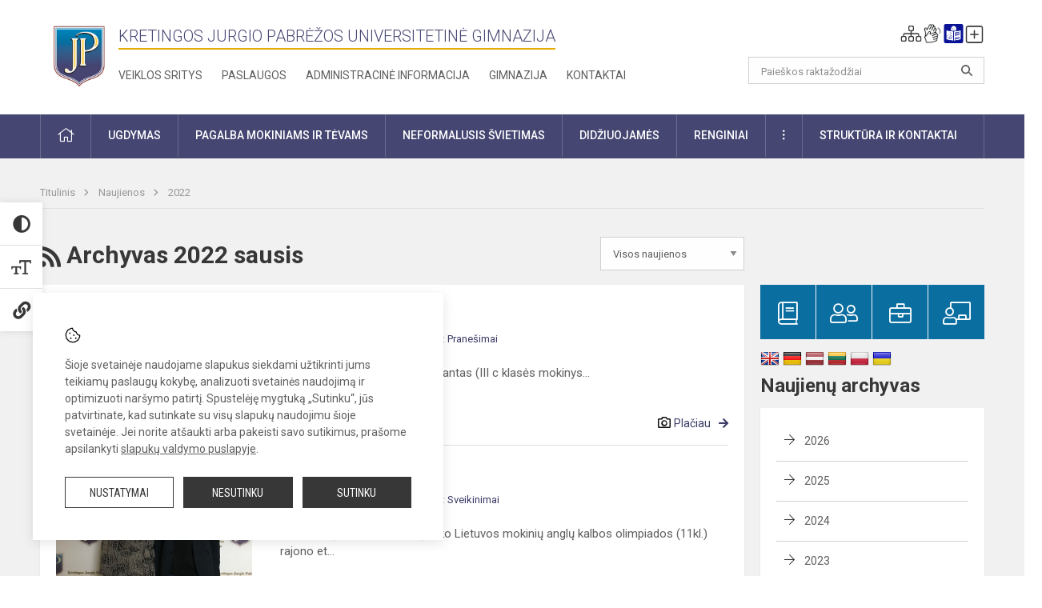

--- FILE ---
content_type: text/html; charset=UTF-8
request_url: https://kjpug.lt/naujienos/archyvas/2022/01
body_size: 12172
content:
<!doctype html>
<html class="no-js" lang="lt">
<head>
    <meta charset="utf-8" />
<meta http-equiv="x-ua-compatible" content="ie=edge">
<meta name="viewport" content="width=device-width, initial-scale=1.0" />
<meta name="title" content="Naujienos">
<meta name="description" content="">
<meta name="theme-color" content="#454672" />
<meta name="mobile-web-app-capable" content="yes">



<link rel="apple-touch-icon" sizes="180x180" href="/apple-touch-icon.png">
<link rel="icon" type="image/png" sizes="32x32" href="/favicon-32x32.png">
<link rel="icon" type="image/png" sizes="16x16" href="/favicon-16x16.png">
<link rel="manifest" href="/manifest.json">
<meta name="msapplication-TileColor" content="#da532c">

<link rel="icon" type="image/png" href="/favicon-96x96.png" sizes="96x96" />
<link rel="icon" type="image/svg+xml" href="/favicon.svg" />
<link rel="shortcut icon" href="/favicon.ico" />
<link rel="apple-touch-icon" sizes="180x180" href="/apple-touch-icon.png" />
<link rel="manifest" href="/site.webmanifest" />

<title>
            Naujienos | Kretingos Jurgio Pabrėžos universitetinė gimnazija
    </title>

<link rel="stylesheet" href="/assets/build/css/app.css?id=60b8f5c803f85bc2878f"/>

<link href="https://fonts.googleapis.com/css?family=Roboto:300,400,500,700&amp;subset=latin-ext" rel="stylesheet">
<link href="https://fonts.googleapis.com/css?family=Roboto+Condensed&amp;subset=latin-ext" rel="stylesheet">

    
                
                    
                                
    <meta property="og:site_name" content="Kretingos Jurgio Pabrėžos universitetinė gimnazija"/>
    <meta property="og:title" content="Naujienos"/>
    <meta property="og:description" content=""/>
    <meta property="og:image" content=""/>
    <meta property="og:url" content="https://kjpug.lt/naujienos/archyvas/2022/01 "/>
    <meta property="og:type" content="website"/>

<script>
    var Laravel = {
        csrfToken: 'Pu1751k209fKHBFy7glfn5Yk5DswQcDJlAkgWj9H',
        recaptchaKey: ''
    };
</script>

<style>.gmcbody { font-family: Arial, sans-serif; background: #f8f8f8; padding: 20px; } 
.gmcaccordion { background: #fff; border-radius: 8px; box-shadow: 0 2px 6px rgba(0,0,0,0.1); margin-bottom: 10px; overflow: hidden; } 
.gmcaccordion-header { background: #454672; color: white; cursor: pointer; padding: 15px; font-size: 18px; font-weight: bold; border: none; text-align: left; width: 100%; } 
.gmcaccordion-content { display: none; padding: 15px; background: #fff; border-top: 1px solid #ddd; } 
.gmcaccordion-content button { background: #454672; color: white; border: none; padding: 10px 15px; font-size: 14px; border-radius: 6px; cursor: pointer; margin-bottom: 10px; text-decoration: none;} 
.gmcaccordion-content button:hover { background: #6364a1; }
.gmctable {width: 100%; border-collapse: collapse; margin-top: 10px;}
.gmctable th {background: #454672; color: #fff; text-align: left; padding: 10px;}
.gmctable td { border: 1px solid #ddd; padding: 10px; vertical-align: top;}
.gmctable tr:nth-child(even) { background: #f9f9f9;}
.gmcbutton-wrap {text-align: center; margin-bottom: 20px;}
.gmcbutton-wrap a {display: inline-block; background: #454672; color: white; padding: 12px 20px; font-size: 16px; border-radius: 6px; cursor: pointer; text-decoration: none; font-weight: bold; box-shadow: 0 2px 6px rgba(0,0,0,0.15); transition: background 0.3s ease;}
.gmcbutton-wrap a:hover {
  background: #6364a1;
  text-decoration: none;
}

.slider-content .content-block-clear .slider-slogan-bottom {
  text-transform: capitalize !important;
  font-family: "Dynalight", cursive !important;
  font-weight: 400 !important;
  font-size: 80px !important;
  font-style: normal !important;
  line-height: 1.1;
}

/* ===== 1920px and UP ===== */
.slider-content {
  transform: translate(-106%, -35%) !important;
}

/* ===== Desktop scaling ===== */
@media (max-width: 1830px) {
  .slider-content { transform: translate(-80%, -35%) !important; }
}

@media (max-width: 1700px) {
  .slider-content { transform: translate(-65%, -35%) !important; }
}

@media (max-width: 1600px) {
  .slider-content { transform: translate(-45%, -35%) !important; }
}

@media (max-width: 1500px) {
  .slider-content { transform: translate(0%, -35%) !important; }
}

@media (max-width: 1400px) {
  .slider-content { transform: translate(0%, -35%) !important; }
}

@media (max-width: 1300px) {
  .slider-content { transform: translate(0%, -35%) !important; }
}

/* ===== Tablet ===== */
@media (max-width: 1200px) {
  .slider-content { transform: translateY(-46%) !important; }
}

/* ===== Mobile ===== */
@media (max-width: 1023px) {
     .slider-content{
         transform: translateY(-40%) !important;
    }
     .slider-content .content-block-clear .slider-slogan-bottom {
         font-size: 64px !important;
         font-family: "Dynalight", cursive !important;
         line-height: 1.2;
         text-align: center;
         padding: 0 16px;
    }
}
 @media (max-width: 700px) {
     .slider-content{
         transform: translateY(-40%) !important;
    }
     .slider-content .content-block-clear .slider-slogan-bottom {
         font-size: 64px !important;
         line-height: 1.2;
         padding: 0 14px;
    }
}
 @media (max-width: 480px) {
     .slider-content{
         transform: translateY(-40%) !important;
    }
     .slider-content .content-block-clear .slider-slogan-bottom {
         font-size: 42px !important;
         font-family: "Dynalight", cursive !important;
         line-height: 1.25;
    }
}


</style>
</head>
<body class="">
<div id="fb-root"></div>
<script>(function (d, s, id) {
        var js, fjs = d.getElementsByTagName(s)[0];
        if (d.getElementById(id)) return;
        js = d.createElement(s);
        js.id = id;
        js.src = "//connect.facebook.net/lt_LT/sdk.js#xfbml=1&version=v2.10&appId=1142490675765092";
        fjs.parentNode.insertBefore(js, fjs);
    }(document, 'script', 'facebook-jssdk'));
</script>

<div class="accessibility-holder">
    <ul>
                <li>
            <div class="acc-trigger acc-contrast">
                <i class="fas fa-adjust"></i>
                <div class="accessibility-steps">
                    <ul>
                        <li></li>
                        <li></li>
                    </ul>
                </div>
            </div>
            <div class="accessibility-tooltip accessibility-tooltip-1 current">
                Juodai ant balto
            </div>
            <div class="accessibility-tooltip accessibility-tooltip-2">
                Baltai ant juodo
            </div>
            <div class="accessibility-tooltip accessibility-tooltip-3 ">
                Normalus
            </div>
        </li>
        <li>
            <div class="acc-trigger acc-size">
                <img alt="Teksto dydis" src="/assets/build/img/icon-text.png">
                <div class="accessibility-steps">
                    <ul>
                        <li></li>
                        <li></li>
                    </ul>
                </div>
            </div>
            <div class="accessibility-tooltip accessibility-tooltip-1 current">
                Dydis 1
            </div>
            <div class="accessibility-tooltip accessibility-tooltip-2">
                Dydis 2
            </div>
            <div class="accessibility-tooltip accessibility-tooltip-3 ">
                Dydis normalus
            </div>
        </li>
        <li>
            <div class="acc-trigger acc-links">
                <i class="fas fa-link"></i>
                <div class="accessibility-steps">
                    <ul>
                        <li></li>
                    </ul>
                </div>
            </div>
            <div class="accessibility-tooltip accessibility-tooltip-1 current">
                Ryškios nuorodos
            </div>
            <div class="accessibility-tooltip accessibility-tooltip-2">
                Normalios nuorodos
            </div>
        </li>
    </ul>
    <span>
        <i class="far fa-times-circle"></i>
    </span>
    <script type="text/javascript">
        var accessibility_settings = JSON.parse('false');
            </script>
</div>


<script>
	document.addEventListener("DOMContentLoaded", function (event) {
$('a').keyup(function (e) {
var active_a = $(document.activeElement);
var parent_a = active_a.parents('ul').prev('a');

// po tab paspaudimo uzdaromi visi expanded, isskyrus navigacijos parent elementa
$('a').attr("aria-expanded", 'false');
parent_a.attr("aria-expanded", 'true');

// Paspaudus pele uzdaromi visi expanded
$("body").click(function () {
$(this).attr("aria-expanded", 'false');
});

// paspaudus enter atidaromas expanded, visi kiti uzdaromi
if (e.keyCode == 13) {
$('a').attr("aria-expanded", 'false');
var is_expanded = $(this).attr('aria-expanded');

if (is_expanded === 'true') {
$(this).attr("aria-expanded", 'false');
} else {
$(this).attr("aria-expanded", 'true');
}
}
});
});
</script>

<div class="cookies-hold" id="europeCookieWrapper" style="display: none;">
    <div class="cookies-icon">
        <img src="/assets/build/img/icon-cookies.svg" alt="icon-cookies">
    </div>
    <div class="cookies-text">
        Šioje svetainėje naudojame slapukus siekdami užtikrinti jums teikiamų paslaugų kokybę, analizuoti svetainės naudojimą ir optimizuoti naršymo patirtį. Spustelėję mygtuką „Sutinku“, jūs patvirtinate, kad sutinkate su visų slapukų naudojimu šioje svetainėje. Jei norite atšaukti arba pakeisti savo sutikimus, prašome apsilankyti <a href="/slapuku-valdymas">slapukų valdymo puslapyje</a>.
    </div>
    <div class="cookies-buttons">
        <ul>
            <li>
                <a href="/slapuku-valdymas" class="btn-dark-border btn-full">Nustatymai</a>
            </li>
            <li>
                <a href="#" id="europeCookieHide" class="btn-dark btn-full">Nesutinku</a>
            </li>
            <li>
                <a href="#" id="europeCookieClose" class="btn-dark btn-full">Sutinku</a>
            </li>
        </ul>
    </div>
</div>

<a href="#content" class="skip-link">Praleisti meniu</a>
<div class="small-12 columns nopad mobile-nav-top-block">
	<div class="small-3 medium-2 columns mobile-logo text-center">
		<a href="/" aria-label="Kretingos Jurgio Pabrėžos universitetinė gimnazija"><img src="/app/default/assets/mokykla/logo.png" alt="Kretingos Jurgio Pabrėžos universitetinė gimnazija"></a>
	</div>
	<div class="small-9 medium-10 columns nopad mobile-top-nav">
		<ul>
			
							<li>
					<a href="https://kjpug.lt/naujienos/kurti" aria-label="Įkelti naujienas">
						<i class="fal fa-plus-square"></i>
					</a>
				</li>
							<li>
					<a href="https://kjpug.lt/paskutiniai-atnaujinimai" aria-label="Paskutiniai atnaujinimai">
						<i class="fal fa-clock"></i>
					</a>
				</li>
						
			<li>
				<a href="#" class="trigger-search">
					<i class="fal fa-search"></i>
					<span class="sr-only">Paieška</span>
				</a>
			</li>
			<li>
				<a href="#" class="trigger">
					<i class="fal fa-bars"></i>
					<i class="fal fa-times" style="display: none;"></i>
					<span class="sr-only">Meniu</span>
				</a>
			</li>
		</ul>
	</div>
</div>


<div class="row row-padd">
	<div class="small-12 columns mobile-search-block text-center">
		<form action="https://kjpug.lt/search" role="search">
			<input type="text" placeholder="Paieškos raktažodžiai" name="q" autocomplete="off" value="" aria-label="Paieškos raktažodžiai">
			<button type="submit" aria-label="Atidaryti paiešką"></button>
		</form>
	</div>
</div>

<div class="small-12 columns nopad mobile-nav-list" role="navigation">
    <div class="mobile-nav-new-header header-right">
        <div class="schedule">
                        <div class="header-schedule-ul">
                <style>
	.nav ul li a[aria-expanded="true"] + ul {
		display: block;
	}
</style>

<ul role="navigation">
										<li class="tooltip-new">
					<a aria-haspopup="true" aria-expanded="false" aria-label="Svetainės medis" role="button" target="_self" class="" href="https://kjpug.lt/svetaines-medis">
						<i class="fa sitemap"></i>
						<span class="tooltiptext">Svetainės medis</span>
					</a>
				</li>
															<li class="tooltip-new">
					<a aria-haspopup="true" aria-expanded="false" aria-label="Informacija gestų kalba" role="button" target="_self" class="" href="https://kjpug.lt/informacija-gestu-kalba">
						<i class="fa hands"></i>
						<span class="tooltiptext">Informacija gestų kalba</span>
					</a>
				</li>
															<li class="tooltip-new">
					<a aria-haspopup="true" aria-expanded="false" aria-label="Informacija lengvai suprantama kalba" role="button" target="_self" class="" href="https://kjpug.lt/informacija-lengvai-suprantama-kalba">
						<i class="fa lux"></i>
						<span class="tooltiptext">Informacija lengvai suprantama kalba</span>
					</a>
				</li>
															<li class="tooltip-new">
					<a aria-haspopup="true" aria-expanded="false" aria-label="Įkelti naujieną administratoriui" role="button" target="_self" class="" href="https://kjpug.lt/naujienos/kurti">
						<i class="fa fa-plus-square-o"></i>
						<span class="tooltiptext">Įkelti naujieną administratoriui</span>
					</a>
				</li>
						</ul>
            </div>
        </div>
    </div>
	<style>
    .nav ul li a[aria-expanded="true"] + ul {
        display: block;
    }
</style>

<ul role="navigation">
                                        <li class="">
                    <a aria-haspopup="true" aria-expanded="false" role="button" target="_self"
                       class="" href="https://kjpug.lt/naujienos">Naujienos
                           </a>
                </li>
                                                                                                            <li class="has-child ">
                    <a href="#" aria-haspopup="true" aria-expanded="false" role="button"
                       class="">
                                              Pagalba mokiniams ir tėvams
                                                  </a>
                    <ul>
                                                    <li class="">
                                                                    <a target="_self" class=""
                                       href="https://kjpug.lt/paslaugos/pagalba-mokiniams-ir-tevams/psichologas">Psichologas</a>
                                                            </li>
                                                    <li class="">
                                                                    <a target="_self" class=""
                                       href="https://kjpug.lt/paslaugos/pagalba-mokiniams-ir-tevams/socialinis-pedagogas">Socialinis pedagogas</a>
                                                            </li>
                                                    <li class="">
                                                                    <a target="_self" class=""
                                       href="https://kjpug.lt/paslaugos/pagalba-mokiniams-ir-tevams/visuomenes-sveikatos-prieziuros-specialistas">Visuomenės sveikatos priežiūros specialistas</a>
                                                            </li>
                                                    <li class="">
                                                                    <a target="_self" class=""
                                       href="https://kjpug.lt/struktura-ir-kontaktai/komisijos-ir-darbo-grupes/vaiko-geroves-komisija">Vaiko gerovės komisija</a>
                                                            </li>
                                                    <li class="">
                                                                    <a target="_self" class=""
                                       href="https://kjpug.lt/paslaugos/pagalba-mokiniams-ir-tevams/psichologines-ir-emocines-pagalbos-kontaktai">Psichologinės ir emocinės pagalbos kontaktai</a>
                                                            </li>
                                            </ul>
                </li>
                                                                                                <li class="">
                    <a aria-haspopup="true" aria-expanded="false" role="button" target="_self"
                       class="" href="https://kjpug.lt/gimnazija">Gimnazija
                           </a>
                </li>
                                                                                                <li class="">
                    <a aria-haspopup="true" aria-expanded="false" role="button" target="_self"
                       class="" href="https://kjpug.lt/paslaugos/ugdymas">Ugdymas
                           </a>
                </li>
                                                                                                <li class="has-child ">
                    <a href="#" aria-haspopup="true" aria-expanded="false" role="button"
                       class="">
                                              Administracinė informacija
                                                  </a>
                    <ul>
                                                    <li class="">
                                                                    <a target="_self" class=""
                                       href="https://kjpug.lt/administracine-informacija/nuostatai">Nuostatai</a>
                                                            </li>
                                                    <li class="">
                                                                    <a target="_self" class=""
                                       href="https://kjpug.lt/administracine-informacija/veiklos-planai">Planavimo dokumentai</a>
                                                            </li>
                                                    <li class="">
                                                                    <a target="_self" class=""
                                       href="https://kjpug.lt/administracine-informacija/viesieji-pirkimai">Viešieji pirkimai</a>
                                                            </li>
                                                    <li class="">
                                                                    <a target="_self" class=""
                                       href="https://kjpug.lt/administracine-informacija/darbo-uzmokestis">Darbo užmokestis</a>
                                                            </li>
                                                    <li class="">
                                                                    <a target="_self" class=""
                                       href="https://kjpug.lt/administracine-informacija/biudzetas">Biudžeto vykdymo ataskaitos</a>
                                                            </li>
                                                    <li class="">
                                                                    <a target="_self" class=""
                                       href="https://kjpug.lt/administracine-informacija/finansiniu-ataskaitu-rinkiniai">Finansinių ataskaitų rinkiniai</a>
                                                            </li>
                                            </ul>
                </li>
                                                                                    <li class="">
                    <a aria-haspopup="true" aria-expanded="false" role="button" target="_self"
                       class="" href="https://kjpug.lt/projektai-ir-programos">Projektai, prevencinės ir kitos programos
                           </a>
                </li>
                                                                        <li class="">
                    <a aria-haspopup="true" aria-expanded="false" role="button" target="_self"
                       class="" href="https://kjpug.lt/paslaugos/ugdymas/neformalusis-svietimas">Neformalusis švietimas
                           </a>
                </li>
                                                                                    <li class="has-child ">
                    <a href="#" aria-haspopup="true" aria-expanded="false" role="button"
                       class="">
                                              Struktūra ir kontaktinė informacija
                                                  </a>
                    <ul>
                                                    <li class="">
                                                                    <a target="_self" class=""
                                       href="https://kjpug.lt/kontaktai">Priimamasis</a>
                                                            </li>
                                                    <li class="">
                                                                    <a target="_self" class=""
                                       href="https://kjpug.lt/struktura-ir-kontaktai/administracija">Administracija</a>
                                                            </li>
                                                    <li class="">
                                                                    <a target="_self" class=""
                                       href="https://kjpug.lt/struktura-ir-kontaktai/specialistai">Specialistai</a>
                                                            </li>
                                                    <li class="">
                                                                    <a target="_self" class=""
                                       href="https://kjpug.lt/struktura-ir-kontaktai/mokytojai">Mokytojai</a>
                                                            </li>
                                                    <li class="">
                                                                    <a target="_self" class=""
                                       href="https://kjpug.lt/struktura-ir-kontaktai/darbuotojai">Darbuotojai</a>
                                                            </li>
                                                    <li class="">
                                                                    <a target="_self" class=""
                                       href="https://kjpug.lt/struktura-ir-kontaktai/savivalda">Savivalda</a>
                                                            </li>
                                                    <li class="">
                                                                    <a target="_self" class=""
                                       href="https://kjpug.lt/struktura-ir-kontaktai/komisijos-ir-darbo-grupes">Komisijos ir darbo grupės</a>
                                                            </li>
                                                    <li class="">
                                                                    <a target="_self" class=""
                                       href="https://kjpug.lt/struktura-ir-kontaktai/strukturos-schema">Valdymo struktūros schema</a>
                                                            </li>
                                            </ul>
                </li>
                                                                                    <li class="">
                    <a aria-haspopup="true" aria-expanded="false" role="button" target="_self"
                       class="" href="https://kjpug.lt/naujienos/renginiai">Renginiai
                           </a>
                </li>
                                                            <li class="">
                    <a aria-haspopup="true" aria-expanded="false" role="button" target="_self"
                       class="" href="https://kjpug.lt/paslaugos">Paslaugos
                           </a>
                </li>
                                                            <li class="has-child ">
                    <a href="#" aria-haspopup="true" aria-expanded="false" role="button"
                       class="">
                                              <i class="fal fa-ellipsis-h"></i>
                                                           <span class="sr-only">Daugiau</span>
                                                   </a>
                    <ul>
                                                    <li class="">
                                                                    <a target="_self" class=""
                                       href="https://kjpug.lt/civiline-sauga">Civilinė sauga</a>
                                                            </li>
                                                    <li class="">
                                                                    <a target="_self" class=""
                                       href="https://kjpug.lt/korupcijos-prevencija">Korupcijos prevencija</a>
                                                            </li>
                                                    <li class="">
                                                                    <a target="_self" class=""
                                       href="https://kjpug.lt/duomenu-apsauga">Asmens duomenų apsauga</a>
                                                            </li>
                                                    <li class="">
                                                                    <a target="_self" class=""
                                       href="https://kjpug.lt/atviri-duomenys">Atviri duomenys</a>
                                                            </li>
                                                    <li class="">
                                                                    <a target="_self" class=""
                                       href="https://kjpug.lt/teisine-informacija">Teisinė informacija</a>
                                                            </li>
                                                    <li class="">
                                                                    <a target="_self" class=""
                                       href="https://kjpug.lt/laisvos-darbo-vietos">Laisvos darbo vietos</a>
                                                            </li>
                                            </ul>
                </li>
                                                                                    </ul>
</div>

<div class="row row-padd">
	<div class="small-12 columns nopad header" role="header">
		<div class="small-1 columns nopad header-left">
			<a href="/" aria-label="Kretingos Jurgio Pabrėžos universitetinė gimnazija"><img title="Kretingos Jurgio Pabrėžos universitetinė gimnazija" alt="Kretingos Jurgio Pabrėžos universitetinė gimnazija" src="/app/default/assets/mokykla/favicon.png"></a>
		</div>
		<div class="small-7 columns nopad header-middle">
			<div class="small-12 columns nopadleft slogan">
				<span>Kretingos Jurgio Pabrėžos universitetinė gimnazija</span>
			</div>
			<div class="small-12 columns nopadleft slonan-nav">
				
<ul class="">
            <li class="
        
        
        
        
        ">

        <a
                href="https://kjpug.lt/veiklos-sritys"
                target="_self"
                class=" "
                
                        >
            Veiklos sritys
        </a>

                </li>
            <li class="
        
        
        
        
        ">

        <a
                href="https://kjpug.lt/paslaugos"
                target="_self"
                class=" "
                
                        >
            Paslaugos
        </a>

                </li>
            <li class="
        
        
        
        
        ">

        <a
                href="https://kjpug.lt/administracine-informacija"
                target="_self"
                class=" "
                
                        >
            Administracinė informacija
        </a>

                </li>
            <li class="
        
        
        
        
        ">

        <a
                href="https://kjpug.lt/gimnazija"
                target="_self"
                class=" "
                
                        >
            Gimnazija
        </a>

                </li>
            <li class="
        
        
        
        
        ">

        <a
                href="https://kjpug.lt/kontaktai"
                target="_self"
                class=" "
                
                        >
            Kontaktai
        </a>

                </li>
    
</ul>

			</div>
		</div>
		<div class="small-3 columns nopad header-right">
			<div class="small-12 columns nopad schedule">
								<div class="header-schedule-ul">
					<style>
	.nav ul li a[aria-expanded="true"] + ul {
		display: block;
	}
</style>

<ul role="navigation">
										<li class="tooltip-new">
					<a aria-haspopup="true" aria-expanded="false" aria-label="Svetainės medis" role="button" target="_self" class="" href="https://kjpug.lt/svetaines-medis">
						<i class="fa sitemap"></i>
						<span class="tooltiptext">Svetainės medis</span>
					</a>
				</li>
															<li class="tooltip-new">
					<a aria-haspopup="true" aria-expanded="false" aria-label="Informacija gestų kalba" role="button" target="_self" class="" href="https://kjpug.lt/informacija-gestu-kalba">
						<i class="fa hands"></i>
						<span class="tooltiptext">Informacija gestų kalba</span>
					</a>
				</li>
															<li class="tooltip-new">
					<a aria-haspopup="true" aria-expanded="false" aria-label="Informacija lengvai suprantama kalba" role="button" target="_self" class="" href="https://kjpug.lt/informacija-lengvai-suprantama-kalba">
						<i class="fa lux"></i>
						<span class="tooltiptext">Informacija lengvai suprantama kalba</span>
					</a>
				</li>
															<li class="tooltip-new">
					<a aria-haspopup="true" aria-expanded="false" aria-label="Įkelti naujieną administratoriui" role="button" target="_self" class="" href="https://kjpug.lt/naujienos/kurti">
						<i class="fa fa-plus-square-o"></i>
						<span class="tooltiptext">Įkelti naujieną administratoriui</span>
					</a>
				</li>
						</ul>
				</div>
			</div>
			<div class="small-12 columns nopad search-block">
				<form action="https://kjpug.lt/search" role="search">
					<input type="text" placeholder="Paieškos raktažodžiai" name="q" autocomplete="off" value="" aria-label="Paieškos raktažodžiai">
					<button type="submit" aria-expanded="false" aria-label="Atidaryti paiešką"></button>
				</form>
			</div>
		</div>
	</div>
</div>

<div class="bg-green">
    <div class="row row-padd">
        <div class="small-12 columns nopad nav">
            <style>
    .nav ul li a[aria-expanded="true"] + ul {
        display: block;
    }
</style>

<ul role="navigation">
                                        <li class="">
                    <a aria-haspopup="true" aria-expanded="false" role="button" target="_self"
                       class="" href="https://kjpug.lt"><i class="fal fa-home"></i>
                                                           <span class="sr-only">Pradžia</span>
                            </a>
                </li>
                                                                                                            <li class="has-child ">
                    <a href="#" aria-haspopup="true" aria-expanded="false" role="button"
                       class="">
                                              Ugdymas
                                                  </a>
                    <ul>
                                                    <li class="">
                                                                    <a target="_self" class=""
                                       href="https://kjpug.lt/paslaugos/ugdymas/ugdymo-organizavimas">Ugdymo organizavimas</a>
                                                            </li>
                                                    <li class="">
                                                                    <a target="_blank" class=""
                                       href="https://kjpug.edupage.org/timetable/">Tvarkaraščiai</a>
                                                            </li>
                                                    <li class="">
                                                                    <a target="_self" class=""
                                       href="https://kjpug.lt/paslaugos/ugdymas/karjeros-ugdymas">Ugdymas karjerai</a>
                                                            </li>
                                            </ul>
                </li>
                                                                                                            <li class="has-child ">
                    <a href="#" aria-haspopup="true" aria-expanded="false" role="button"
                       class="">
                                              Pagalba mokiniams ir tėvams
                                                  </a>
                    <ul>
                                                    <li class="">
                                                                    <a target="_self" class=""
                                       href="https://kjpug.lt/paslaugos/pagalba-mokiniams-ir-tevams/visuomenes-sveikatos-prieziuros-specialistas">Visuomenės sveikatos priežiūros specialistas</a>
                                                            </li>
                                                    <li class="">
                                                                    <a target="_self" class=""
                                       href="https://kjpug.lt/paslaugos/pagalba-mokiniams-ir-tevams/psichologas">Psichologas</a>
                                                            </li>
                                                    <li class="">
                                                                    <a target="_self" class=""
                                       href="https://kjpug.lt/paslaugos/pagalba-mokiniams-ir-tevams/socialinis-pedagogas">Socialinis pedagogas</a>
                                                            </li>
                                                    <li class="">
                                                                    <a target="_self" class=""
                                       href="https://kjpug.lt/paslaugos/ugdymas/karjeros-ugdymas">Ugdymas  karjerai</a>
                                                            </li>
                                                    <li class="">
                                                                    <a target="_self" class=""
                                       href="https://kjpug.lt/struktura-ir-kontaktai/komisijos-ir-darbo-grupes/vaiko-geroves-komisija">Vaiko gerovės komisija</a>
                                                            </li>
                                                    <li class="">
                                                                    <a target="_self" class=""
                                       href="https://kjpug.lt/paslaugos/pagalba-mokiniams-ir-tevams/psichologines-ir-emocines-pagalbos-kontaktai">Psichologinės ir emocinės pagalbos kontaktai</a>
                                                            </li>
                                            </ul>
                </li>
                                                                                                            <li class="">
                    <a aria-haspopup="true" aria-expanded="false" role="button" target="_self"
                       class="" href="https://kjpug.lt/paslaugos/ugdymas/neformalusis-svietimas">Neformalusis švietimas
                           </a>
                </li>
                                                                                    <li class="">
                    <a aria-haspopup="true" aria-expanded="false" role="button" target="_self"
                       class="" href="https://kjpug.lt/naujienos/didziuojames">Didžiuojamės
                           </a>
                </li>
                                                                                                <li class="">
                    <a aria-haspopup="true" aria-expanded="false" role="button" target="_self"
                       class="" href="https://kjpug.lt/naujienos/renginiai">Renginiai
                           </a>
                </li>
                                                                                    <li class="has-child ">
                    <a href="#" aria-haspopup="true" aria-expanded="false" role="button"
                       class="">
                                              <i class="fal fa-ellipsis-v"></i>
                                                           <span class="sr-only">Daugiau</span>
                                                   </a>
                    <ul>
                                                    <li class="">
                                                                    <a target="_self" class=""
                                       href="https://kjpug.lt/civiline-sauga">Civilinė sauga</a>
                                                            </li>
                                                    <li class="">
                                                                    <a target="_self" class=""
                                       href="https://kjpug.lt/korupcijos-prevencija">Korupcijos prevencija</a>
                                                            </li>
                                                    <li class="">
                                                                    <a target="_self" class=""
                                       href="https://kjpug.lt/laisvos-darbo-vietos">Laisvos darbo vietos</a>
                                                            </li>
                                                    <li class="">
                                                                    <a target="_self" class=""
                                       href="https://kjpug.lt/duomenu-apsauga">Asmens duomenų apsauga</a>
                                                            </li>
                                                    <li class="">
                                                                    <a target="_self" class=""
                                       href="https://kjpug.lt/praneseju-apsauga">Pranešėjų apsauga</a>
                                                            </li>
                                                    <li class="">
                                                                    <a target="_self" class=""
                                       href="https://kjpug.lt/naudingos-nuorodos">Nuorodos</a>
                                                            </li>
                                                    <li class="">
                                                                    <a target="_self" class=""
                                       href="https://kjpug.lt/teisine-informacija">Teisinė informacija</a>
                                                            </li>
                                                    <li class="">
                                                                    <a target="_self" class=""
                                       href="https://kjpug.lt/atviri-duomenys">Atviri duomenys</a>
                                                            </li>
                                            </ul>
                </li>
                                                                                                <li class="has-child ">
                    <a href="#" aria-haspopup="true" aria-expanded="false" role="button"
                       class="">
                                              Struktūra ir kontaktai
                                                  </a>
                    <ul>
                                                    <li class="">
                                                                    <a target="_self" class=""
                                       href="https://kjpug.lt/kontaktai">Priimamasis</a>
                                                            </li>
                                                    <li class="">
                                                                    <a target="_self" class=""
                                       href="https://kjpug.lt/struktura-ir-kontaktai/administracija">Administracija</a>
                                                            </li>
                                                    <li class="">
                                                                    <a target="_self" class=""
                                       href="https://kjpgimnazija-my.sharepoint.com/:w:/g/personal/msmilingis_kjpgimnazija_onmicrosoft_com/Ef0ZyXsDdktEvMisW5yaU3kBZXuwm9PVv9UNDYwxwkQpSw">Vadovo darbotvarkė</a>
                                                            </li>
                                                    <li class="">
                                                                    <a target="_self" class=""
                                       href="https://kjpug.lt/struktura-ir-kontaktai/specialistai">Specialistai</a>
                                                            </li>
                                                    <li class="">
                                                                    <a target="_self" class=""
                                       href="https://kjpug.lt/struktura-ir-kontaktai/mokytojai">Mokytojai</a>
                                                            </li>
                                                    <li class="">
                                                                    <a target="_self" class=""
                                       href="https://kjpug.lt/struktura-ir-kontaktai/darbuotojai">Darbuotojai</a>
                                                            </li>
                                                    <li class="">
                                                                    <a target="_self" class=""
                                       href="https://kjpug.lt/struktura-ir-kontaktai/savivalda">Savivalda</a>
                                                            </li>
                                                    <li class="">
                                                                    <a target="_self" class=""
                                       href="https://kjpug.lt/struktura-ir-kontaktai/komisijos-ir-darbo-grupes">Komisijos ir darbo grupės</a>
                                                            </li>
                                                    <li class="">
                                                                    <a target="_self" class=""
                                       href="https://kjpug.lt/struktura-ir-kontaktai/strukturos-schema">Valdymo struktūros schema</a>
                                                            </li>
                                            </ul>
                </li>
                                                                        </ul>
        </div>
    </div>
</div>

<div class="content" id="content">

    <div class="row row-padd">
            <div class="small-12 columns nopad breads">
        <ul>
            <li class="breadcrumb-item">
                <a href="/">
                    Titulinis
                </a>
            </li>
                                                <li class="breadcrumb-item">
                        <a href="https://kjpug.lt/naujienos">
                            Naujienos
                        </a>
                    </li>
                                                                <li class="breadcrumb-item">
                        <a href="https://kjpug.lt/naujienos/archyvas/2022">
                            2022
                        </a>
                    </li>
                                                                                                                                                </ul>
    </div>

        

        <div class="small-12 medium-8 large-9 columns nopad content-main">
                <div title="" class="small-12 columns nopad content-main-title">
        <a href="https://kjpug.lt/naujienos/rss.xml"
        ><i class="fas fa-rss" aria-hidden="true"></i>
        <span class="sr-only">RSS</span>
        </a>
        Archyvas 2022 sausis

        <select name="category" id="naujienos_categories_filter">
            <option
                value="https://kjpug.lt/naujienos"
                        >Visos naujienos</option>
            <option
                value="https://kjpug.lt/naujienos/renginiai"
                        >Renginiai</option>
            <option
                value="https://kjpug.lt/naujienos/pranesimai"
                        >Pranešimai</option>
            <option
                value="https://kjpug.lt/naujienos/didziuojames"
                        >Didžiuojamės</option>
            <option
                value="https://kjpug.lt/naujienos/sveikinimai"
                        >Sveikinimai</option>
            <option
                value="https://kjpug.lt/naujienos/konkursai"
                        >Konkursai</option>
            <option
                value="https://kjpug.lt/naujienos/svarbu"
                        >Svarbu!</option>
            <option
                value="https://kjpug.lt/naujienos/kvietimai"
                        >Kvietimai</option>
            <option
                value="https://kjpug.lt/naujienos/aktualijos"
                        >Aktualijos</option>
            <option
                value="https://kjpug.lt/naujienos/ugdymas-karjerai"
                        >Ugdymas karjerai</option>
            <option
                value="https://kjpug.lt/naujienos/projektine-veikla"
                        >Projektinė veikla</option>
            <option
                value="https://kjpug.lt/naujienos/buvusiu-mokiniu-atsiliepimai"
                        >Buvusių mokinių atsiliepimai</option>
            <option
                value="https://kjpug.lt/naujienos/biblioteka"
                        >Biblioteka</option>
    </select>

<script type="text/javascript">
    window.addEventListener("load", naujienos_categories_filter, false);
    function naujienos_categories_filter() {
        $("#naujienos_categories_filter").change(function () {
            window.location.replace($(this).val());
        });
    }
</script>

    </div>

    <div class="small-12 columns nopad add-shadow news-flat-block">
            <style>
	.news-flat-item ul li:before {
		content: none;
	}

	.news-info ul {
		margin-bottom: 0;
	}

	.news-info ul li {
		padding-left: 0;
	}
</style>

		
<div class="small-12 columns nopad news-flat-item">
	<div class="small-12 medium-5 large-4 columns nopad news-flat-img-block">
		<a href="https://kjpug.lt/lt/naujienos/pranesimai/2022/01/krepsinis-3x3" aria-label="" style="background: url('/app/default/assets/naujienos/d0f0352de8acdcb31854504744f25980.jpg') no-repeat center center">
						<span class="sr-only">Krepšinis 3x3</span>
		</a>
	</div>
	<div class="small-12 medium-7 large-8 columns nopad news-item-content">
		<div class="small-12 columns nopad news-title">
			<a href="https://kjpug.lt/lt/naujienos/pranesimai/2022/01/krepsinis-3x3">Krepšinis 3x3</a>
		</div>
		<div class="small-12 columns nopad news-info">
			<ul>
				<li>Paskelbta:
					2022-01-31</li>

									<li>Kategorija:
						<a href="https://kjpug.lt/naujienos/pranesimai">Pranešimai</a>
					</li>
							</ul>
		</div>
		<div class="small-12 columns nopad news-text">
			&nbsp;&nbsp;&nbsp;&nbsp;&nbsp;&nbsp; Sausio 26 dieną Pijus Daukantas (III c klasės mokinys...
		</div>
		<div class="news-more text-right">
							<i class="far fa-camera"></i>
			
						<a href="https://kjpug.lt/lt/naujienos/pranesimai/2022/01/krepsinis-3x3">Plačiau</a>
		</div>
	</div>
</div>
    <style>
	.news-flat-item ul li:before {
		content: none;
	}

	.news-info ul {
		margin-bottom: 0;
	}

	.news-info ul li {
		padding-left: 0;
	}
</style>

		
<div class="small-12 columns nopad news-flat-item">
	<div class="small-12 medium-5 large-4 columns nopad news-flat-img-block">
		<a href="https://kjpug.lt/lt/naujienos/sveikinimai/2022/01/sveikiname-laimejus" aria-label="" style="background: url('/app/default/assets/naujienos/fd8dcb8ba35893ebaddb0dc660f1fd67.jpg') no-repeat center center">
						<span class="sr-only">Sveikiname !!</span>
		</a>
	</div>
	<div class="small-12 medium-7 large-8 columns nopad news-item-content">
		<div class="small-12 columns nopad news-title">
			<a href="https://kjpug.lt/lt/naujienos/sveikinimai/2022/01/sveikiname-laimejus">Sveikiname !!</a>
		</div>
		<div class="small-12 columns nopad news-info">
			<ul>
				<li>Paskelbta:
					2022-01-28</li>

									<li>Kategorija:
						<a href="https://kjpug.lt/naujienos/sveikinimai">Sveikinimai</a>
					</li>
							</ul>
		</div>
		<div class="small-12 columns nopad news-text">
			2022 metų, sausio 20 dieną vyko Lietuvos mokinių anglų kalbos olimpiados (11kl.) rajono et...
		</div>
		<div class="news-more text-right">
			
						<a href="https://kjpug.lt/lt/naujienos/sveikinimai/2022/01/sveikiname-laimejus">Plačiau</a>
		</div>
	</div>
</div>
    <style>
	.news-flat-item ul li:before {
		content: none;
	}

	.news-info ul {
		margin-bottom: 0;
	}

	.news-info ul li {
		padding-left: 0;
	}
</style>

		
<div class="small-12 columns nopad news-flat-item">
	<div class="small-12 medium-5 large-4 columns nopad news-flat-img-block">
		<a href="https://kjpug.lt/lt/naujienos/pranesimai/2022/01/norime-priminti" aria-label="" style="background: url('/app/default/assets/naujienos/1de5a68fb625302dd7cca6abe281fc71.jpg') no-repeat center center">
						<span class="sr-only">Norime priminti !!</span>
		</a>
	</div>
	<div class="small-12 medium-7 large-8 columns nopad news-item-content">
		<div class="small-12 columns nopad news-title">
			<a href="https://kjpug.lt/lt/naujienos/pranesimai/2022/01/norime-priminti">Norime priminti !!</a>
		</div>
		<div class="small-12 columns nopad news-info">
			<ul>
				<li>Paskelbta:
					2022-01-27</li>

									<li>Kategorija:
						<a href="https://kjpug.lt/naujienos/pranesimai">Pranešimai</a>
					</li>
							</ul>
		</div>
		<div class="small-12 columns nopad news-text">
			Norime priminti, kad vdovaujantis LR Tabako, tabako gaminių ir su jais susijusių gaminių k...
		</div>
		<div class="news-more text-right">
							<i class="far fa-camera"></i>
			
						<a href="https://kjpug.lt/lt/naujienos/pranesimai/2022/01/norime-priminti">Plačiau</a>
		</div>
	</div>
</div>
    <style>
	.news-flat-item ul li:before {
		content: none;
	}

	.news-info ul {
		margin-bottom: 0;
	}

	.news-info ul li {
		padding-left: 0;
	}
</style>

		
<div class="small-12 columns nopad news-flat-item">
	<div class="small-12 medium-5 large-4 columns nopad news-flat-img-block">
		<a href="https://kjpug.lt/lt/naujienos/biblioteka/2022/01/dekojame" aria-label="" style="background: url('/app/default/assets/naujienos/9fa2d8077ead90b18c5a47fcd4e070d8.jpg') no-repeat center center">
						<span class="sr-only">Dėkojame</span>
		</a>
	</div>
	<div class="small-12 medium-7 large-8 columns nopad news-item-content">
		<div class="small-12 columns nopad news-title">
			<a href="https://kjpug.lt/lt/naujienos/biblioteka/2022/01/dekojame">Dėkojame</a>
		</div>
		<div class="small-12 columns nopad news-info">
			<ul>
				<li>Paskelbta:
					2022-01-27</li>

									<li>Kategorija:
						<a href="https://kjpug.lt/naujienos/biblioteka">Biblioteka</a>
					</li>
							</ul>
		</div>
		<div class="small-12 columns nopad news-text">
			

Dėkojame visiems dalyvavusiems kalėdinėje akcijoje "Padovanok knygą savo bibliotekai"....
		</div>
		<div class="news-more text-right">
							<i class="far fa-camera"></i>
			
						<a href="https://kjpug.lt/lt/naujienos/biblioteka/2022/01/dekojame">Plačiau</a>
		</div>
	</div>
</div>
    <style>
	.news-flat-item ul li:before {
		content: none;
	}

	.news-info ul {
		margin-bottom: 0;
	}

	.news-info ul li {
		padding-left: 0;
	}
</style>

		
<div class="small-12 columns nopad news-flat-item">
	<div class="small-12 medium-5 large-4 columns nopad news-flat-img-block">
		<a href="https://kjpug.lt/lt/naujienos/aktualijos/2022/01/mokymosi-galimybes-baigus-ii-gimnazijos-klase" aria-label="" style="background: url('/app/default/assets/naujienos/785b1f9379aaa121c9906e388eab767b.png') no-repeat center center">
						<span class="sr-only">Mokymosi galimybės baigus II gimnazijos klasę</span>
		</a>
	</div>
	<div class="small-12 medium-7 large-8 columns nopad news-item-content">
		<div class="small-12 columns nopad news-title">
			<a href="https://kjpug.lt/lt/naujienos/aktualijos/2022/01/mokymosi-galimybes-baigus-ii-gimnazijos-klase">Mokymosi galimybės baigus II gimnazijos klasę</a>
		</div>
		<div class="small-12 columns nopad news-info">
			<ul>
				<li>Paskelbta:
					2022-01-19</li>

									<li>Kategorija:
						<a href="https://kjpug.lt/naujienos/aktualijos">Aktualijos</a>
					</li>
							</ul>
		</div>
		<div class="small-12 columns nopad news-text">
			IGc ir IGd kl. mokiniai sausio mėn. pradėjo klasės valandėlėmis ugdymo karjerai tema. Jiem...
		</div>
		<div class="news-more text-right">
			
						<a href="https://kjpug.lt/lt/naujienos/aktualijos/2022/01/mokymosi-galimybes-baigus-ii-gimnazijos-klase">Plačiau</a>
		</div>
	</div>
</div>
    <style>
	.news-flat-item ul li:before {
		content: none;
	}

	.news-info ul {
		margin-bottom: 0;
	}

	.news-info ul li {
		padding-left: 0;
	}
</style>

		
<div class="small-12 columns nopad news-flat-item">
	<div class="small-12 medium-5 large-4 columns nopad news-flat-img-block">
		<a href="https://kjpug.lt/lt/naujienos/sveikinimai/2022/01/isrinkti-rastingiausi-gimnazistai" aria-label="" style="background: url('/app/default/assets/naujienos/5aaa7240f7701fa5fd9b7023ceb89de2.jpg') no-repeat center center">
						<span class="sr-only">Išrinkti raštingiausi gimnazistai</span>
		</a>
	</div>
	<div class="small-12 medium-7 large-8 columns nopad news-item-content">
		<div class="small-12 columns nopad news-title">
			<a href="https://kjpug.lt/lt/naujienos/sveikinimai/2022/01/isrinkti-rastingiausi-gimnazistai">Išrinkti raštingiausi gimnazistai</a>
		</div>
		<div class="small-12 columns nopad news-info">
			<ul>
				<li>Paskelbta:
					2022-01-19</li>

									<li>Kategorija:
						<a href="https://kjpug.lt/naujienos/sveikinimai">Sveikinimai</a>
					</li>
							</ul>
		</div>
		<div class="small-12 columns nopad news-text">
			&nbsp;&nbsp;&nbsp;&nbsp;&nbsp;&nbsp;&nbsp;&nbsp;&nbsp; Išaiškinti gruodžio pabaigoje vykus...
		</div>
		<div class="news-more text-right">
			
						<a href="https://kjpug.lt/lt/naujienos/sveikinimai/2022/01/isrinkti-rastingiausi-gimnazistai">Plačiau</a>
		</div>
	</div>
</div>
    <style>
	.news-flat-item ul li:before {
		content: none;
	}

	.news-info ul {
		margin-bottom: 0;
	}

	.news-info ul li {
		padding-left: 0;
	}
</style>

		
<div class="small-12 columns nopad news-flat-item">
	<div class="small-12 medium-5 large-4 columns nopad news-flat-img-block">
		<a href="https://kjpug.lt/lt/naujienos/ugdymas-karjerai/2022/01/klases-valandele" aria-label="" style="background: url('/app/default/assets/naujienos/5402624edb38a9a0512c94ce7a630918.jpg') no-repeat center center">
						<span class="sr-only">Klasės valandėlė </span>
		</a>
	</div>
	<div class="small-12 medium-7 large-8 columns nopad news-item-content">
		<div class="small-12 columns nopad news-title">
			<a href="https://kjpug.lt/lt/naujienos/ugdymas-karjerai/2022/01/klases-valandele">Klasės valandėlė </a>
		</div>
		<div class="small-12 columns nopad news-info">
			<ul>
				<li>Paskelbta:
					2022-01-18</li>

									<li>Kategorija:
						<a href="https://kjpug.lt/naujienos/ugdymas-karjerai">Ugdymas karjerai</a>
					</li>
							</ul>
		</div>
		<div class="small-12 columns nopad news-text">
			I c ir I d kl. mokiniai sausio mėnesį pradėjo klasės valandėlėmis ugdymo karjerai tema, ku...
		</div>
		<div class="news-more text-right">
							<i class="far fa-camera"></i>
			
						<a href="https://kjpug.lt/lt/naujienos/ugdymas-karjerai/2022/01/klases-valandele">Plačiau</a>
		</div>
	</div>
</div>
    <style>
	.news-flat-item ul li:before {
		content: none;
	}

	.news-info ul {
		margin-bottom: 0;
	}

	.news-info ul li {
		padding-left: 0;
	}
</style>

		
<div class="small-12 columns nopad news-flat-item">
	<div class="small-12 medium-5 large-4 columns nopad news-flat-img-block">
		<a href="https://kjpug.lt/lt/naujienos/ugdymas-karjerai/2022/01/kaip-parengti-gera-cv" aria-label="" style="background: url('/app/default/assets/naujienos/4e8b2dec9895df74ead6c873fdae3d91.png') no-repeat center center">
						<span class="sr-only">Kaip parengti gerą CV</span>
		</a>
	</div>
	<div class="small-12 medium-7 large-8 columns nopad news-item-content">
		<div class="small-12 columns nopad news-title">
			<a href="https://kjpug.lt/lt/naujienos/ugdymas-karjerai/2022/01/kaip-parengti-gera-cv">Kaip parengti gerą CV</a>
		</div>
		<div class="small-12 columns nopad news-info">
			<ul>
				<li>Paskelbta:
					2022-01-17</li>

									<li>Kategorija:
						<a href="https://kjpug.lt/naujienos/ugdymas-karjerai">Ugdymas karjerai</a>
					</li>
							</ul>
		</div>
		<div class="small-12 columns nopad news-text">
			IV-ų klasių gimnazistai klausėsi online Europass CV paskaitos, kurią skaitė mokymų vedėja...
		</div>
		<div class="news-more text-right">
							<i class="far fa-camera"></i>
			
						<a href="https://kjpug.lt/lt/naujienos/ugdymas-karjerai/2022/01/kaip-parengti-gera-cv">Plačiau</a>
		</div>
	</div>
</div>
    <style>
	.news-flat-item ul li:before {
		content: none;
	}

	.news-info ul {
		margin-bottom: 0;
	}

	.news-info ul li {
		padding-left: 0;
	}
</style>

		
<div class="small-12 columns nopad news-flat-item">
	<div class="small-12 medium-5 large-4 columns nopad news-flat-img-block">
		<a href="https://kjpug.lt/lt/naujienos/didziuojames/2022/01/sekme-lietuvos-mokiniu-fotografiju-konkurse" aria-label="" style="background: url('/app/default/assets/naujienos/4fb25198edcf6d53d2e66a9d2ff5a512.jpg') no-repeat center center">
						<span class="sr-only">Sėkmė Lietuvos mokinių fotografijų konkurse</span>
		</a>
	</div>
	<div class="small-12 medium-7 large-8 columns nopad news-item-content">
		<div class="small-12 columns nopad news-title">
			<a href="https://kjpug.lt/lt/naujienos/didziuojames/2022/01/sekme-lietuvos-mokiniu-fotografiju-konkurse">Sėkmė Lietuvos mokinių fotografijų konkurse</a>
		</div>
		<div class="small-12 columns nopad news-info">
			<ul>
				<li>Paskelbta:
					2022-01-13</li>

									<li>Kategorija:
						<a href="https://kjpug.lt/naujienos/didziuojames">Didžiuojamės</a>
					</li>
							</ul>
		</div>
		<div class="small-12 columns nopad news-text">
			Lietuvos mokinių fotografijų konkurse, kurį organizavo Lietuvos mokinių neformaliojo šviet...
		</div>
		<div class="news-more text-right">
							<i class="far fa-camera"></i>
			
						<a href="https://kjpug.lt/lt/naujienos/didziuojames/2022/01/sekme-lietuvos-mokiniu-fotografiju-konkurse">Plačiau</a>
		</div>
	</div>
</div>
    <style>
	.news-flat-item ul li:before {
		content: none;
	}

	.news-info ul {
		margin-bottom: 0;
	}

	.news-info ul li {
		padding-left: 0;
	}
</style>

		
<div class="small-12 columns nopad news-flat-item">
	<div class="small-12 medium-5 large-4 columns nopad news-flat-img-block">
		<a href="https://kjpug.lt/lt/naujienos/biblioteka/2022/01/laisves-gyneju-dienai" aria-label="" style="background: url('/app/default/assets/naujienos/88ab4850f32a69995e99153c3d6916c6.jpg') no-repeat center center">
						<span class="sr-only">Laisvės gynėjų dienai </span>
		</a>
	</div>
	<div class="small-12 medium-7 large-8 columns nopad news-item-content">
		<div class="small-12 columns nopad news-title">
			<a href="https://kjpug.lt/lt/naujienos/biblioteka/2022/01/laisves-gyneju-dienai">Laisvės gynėjų dienai </a>
		</div>
		<div class="small-12 columns nopad news-info">
			<ul>
				<li>Paskelbta:
					2022-01-12</li>

									<li>Kategorija:
						<a href="https://kjpug.lt/naujienos/biblioteka">Biblioteka</a>
					</li>
							</ul>
		</div>
		<div class="small-12 columns nopad news-text">
			
		</div>
		<div class="news-more text-right">
							<i class="far fa-camera"></i>
			
						<a href="https://kjpug.lt/lt/naujienos/biblioteka/2022/01/laisves-gyneju-dienai">Plačiau</a>
		</div>
	</div>
</div>

        
    </div>
        </div>

        <div class="small-12 medium-4 large-3 columns nopadright content-side">
                        
<div class="small-12 columns nopad side-top-nav">
    <ul>
                    <li>
                <a href="https://dienynas.tamo.lt/Prisijungimas/Login" target="_blank">
                    <i class="fal fa-book"></i>
                </a>
                <span>Elektroninis dienynas</span>
            </li>
                    <li>
                <a href="https://kjpug.lt/tevams" target="_self">
                    <i class="fal fa-user-friends"></i>
                </a>
                <span>Tėvams</span>
            </li>
                    <li>
                <a href="https://kjpug.lt/mokiniams" target="_self">
                    <i class="fal fa-briefcase"></i>
                </a>
                <span>Mokiniams</span>
            </li>
                    <li>
                <a href="https://kjpug.lt/mokytojams" target="_self">
                    <i class="fal fa-chalkboard-teacher"></i>
                </a>
                <span>Mokytojams</span>
            </li>
            </ul>
</div>
                <div class="small-12 columns nopad">
  <div id="google_translate_element2"></div>

<ul id="flags" class="google-translate-flags size24">
        <li>
        <a title="English" class="flag notranslate" data-lang-key="en" data-lang="English"></a>
    </li>
        <li>
        <a title="German" class="flag notranslate" data-lang-key="de" data-lang="German"></a>
    </li>
        <li>
        <a title="Latvian" class="flag notranslate" data-lang-key="lv" data-lang="Latvian"></a>
    </li>
        <li>
        <a title="Lithuanian" class="flag notranslate" data-lang-key="lt" data-lang="Lithuanian"></a>
    </li>
        <li>
        <a title="Polish" class="flag notranslate" data-lang-key="pl" data-lang="Polish"></a>
    </li>
        <li>
        <a title="Ukrainian" class="flag notranslate" data-lang-key="uk" data-lang="Ukrainian"></a>
    </li>
    </ul>
<script type="text/javascript">
var pageLanguage = 'lt';
function googleTranslateElementInit() {
  new google.translate.TranslateElement({
    pageLanguage: 'lt',
    includedLanguages: 'en,de,lv,lt,pl,uk',
    layout: google.translate.TranslateElement.InlineLayout.SIMPLE,
    autoDisplay: false,
  },
    'google_translate_element2');
}
</script>

<style>
    .skiptranslate iframe {
        display:none!important;
    }
    .google-translate-flags li {
      display:inline;
    }
    .google-translate-flags a {
      display:inline-block;
      background-size:contain;
      background-position:center center;
    }
    #flags.size24 a {
        width: 24px !important;
        height: 18px !important;
        background: url('/app/default/assets/core/webas/google_translate-extension/resources/img/flags.png?v=1751093189') no-repeat;
        box-sizing:content-box;
    }
    #flags a[title="Afrikaans"] {
        background-position: 0 -3px;
    }
    #flags a[title="Albanian"] {
        background-position: -29px -3px;
    }
    #flags a[title="Amharic"] {
        background-position: 0 -467px;
    }
    #flags a[title="Arabic"] {
        background-position: -58px -3px;
    }
    #flags a[title="Armenian"] {
        background-position: -87px -3px;
    }
    #flags a[title="Azerbaijani"] {
        background-position: -116px -3px;
    }
    #flags a[title="Basque"] {
        background-position: -145px -3px;
    }
    #flags a[title="Belarusian"] {
        background-position: 0 -32px;
    }
    #flags a[title="Bengali"] {
        background-position: -29px -32px;
    }
    #flags a[title="Bosnian"] {
        background-position: -58px -32px;
    }
    #flags a[title="Bulgarian"] {
        background-position: -87px -32px;
    }
    #flags a[title="Catalan"] {
        background-position: -116px -32px;
    }
    #flags a[title="Cebuano"] {
        background-position: -145px -32px;
    }
    #flags a[title="Chichewa"] {
        background-position: -87px -409px;
    }
    #flags a[title="Chinese (Simplified)"] {
        background-position: 0 -61px;
    }
    #flags a[title="Chinese (Traditional)"] {
        background-position: -29px -61px;
    }
    #flags a[title="Corsican"] {
        background-position: -116px -90px;
    }
    #flags a[title="Croatian"] {
        background-position: -58px -61px;
    }
    #flags a[title="Czech"] {
        background-position: -87px -61px;
    }
    #flags a[title="Danish"] {
        background-position: -116px -61px;
    }
    #flags a[title="Dutch"] {
        background-position: -145px -61px;
    }
    #flags a[title="English"] {
        background-position: -87px -351px;
    }
    #flags a.united-states[title="English"] {
        background-position: -116px -351px !important;
    }
    #flags a.canad#flags a[title="English"] {
        background-position: -87px -438px !important;
    }
    #flags a[title="Esperanto"] {
        background-position: 0 -90px;
    }
    #flags a[title="Estonian"] {
        background-position: -29px -90px;
    }
    #flags a[title="Filipino"] {
        background-position: -58px -90px;
    }
    #flags a[title="Finnish"] {
        background-position: -87px -90px;
    }
    #flags a[title="French"] {
        background-position: -116px -90px;
    }
    #flags a[title="Frisian"] {
        background-position: -145px -61px;
    }
    #flags a[title="Galician"] {
        background-position: -145px -90px;
    }
    #flags a[title="Georgian"] {
        background-position: 0 -119px;
    }
    #flags a[title="German"] {
        background-position: -29px -119px;
    }
    #flags a[title="Greek"] {
        background-position: -58px -119px;
    }
    #flags a[title="Gujarati"] {
        background-position: -87px -119px;
    }
    #flags a[title="Haitian"] {
        background-position: -116px -119px;
    }
    #flags a[title="Hausa"] {
        background-position: -145px -119px;
    }
    #flags a[title="Hawaiian"] {
        background-position: -87px -467px;
    }
    #flags a[title="Hebrew"] {
        background-position: 0 -148px;
    }
    #flags a[title="Hindi"] {
        background-position: -29px -148px;
    }
    #flags a[title="Hmong"] {
        background-position: -58px -148px;
    }
    #flags a[title="Hungarian"] {
        background-position: -87px -148px;
    }
    #flags a[title="Icelandic"] {
        background-position: -116px -148px;
    }
    #flags a[title="Igbo"] {
        background-position: -145px -148px;
    }
    #flags a[title="Indonesian"] {
        background-position: 0 -177px;
    }
    #flags a[title="Irish"] {
        background-position: -29px -177px;
    }
    #flags a[title="Italian"] {
        background-position: -58px -177px;
    }
    #flags a[title="Japanese"] {
        background-position: -87px -177px;
    }
    #flags a[title="Javanese"] {
        background-position: -116px -177px;
    }
    #flags a[title="Kannada"] {
        background-position: -145px -177px;
    }
    #flags a[title="Kazakh"] {
        background-position: 0 -409px;
    }
    #flags a[title="Khmer"] {
        background-position: 0 -206px;
    }
    #flags a[title="Korean"] {
        background-position: -29px -206px;
    }
    #flags a[title="Kurdish"] {
        background-position: -116px -467px;
    }
    #flags a[title="Kyrgyz"] {
        background-position: -145px -467px;
    }
    #flags a[title="Lao"] {
        background-position: -58px -206px;
    }
    #flags a[title="Latin"] {
        background-position: -87px -206px;
    }
    #flags a[title="Latvian"] {
        background-position: -116px -206px;
    }
    #flags a[title="Lithuanian"] {
        background-position: -145px -206px;
    }
    #flags a[title="Luxembourgish"] {
        background-position: 0 -496px;
    }
    #flags a[title="Macedonian"] {
        background-position: 0 -235px;
    }
    #flags a[title="Malagasy"] {
        background-position: -58px -409px;
    }
    #flags a[title="Malay"] {
        background-position: -29px -235px;
    }
    #flags a[title="Malayalam"] {
        background-position: -116px -409px;
    }
    #flags a[title="Maltese"] {
        background-position: -58px -235px;
    }
    #flags a[title="Maori"] {
        background-position: -87px -235px;
    }
    #flags a[title="Marathi"] {
        background-position: -116px -235px;
    }
    #flags a[title="Mongolian"] {
        background-position: -145px -235px;
    }
    #flags a[title="Myanmar (Burmese)"] {
        background-position: -145px -409px;
    }
    #flags a[title="Nepali"] {
        background-position: 0 -264px;
    }
    #flags a[title="Norwegian"] {
        background-position: -29px -264px;
    }
    #flags a[title="Pashto"] {
        background-position: -29px -496px;
    }
    #flags a[title="Persian"] {
        background-position: -58px -264px;
    }
    #flags a[title="Polish"] {
        background-position: -87px -264px;
    }
    #flags a[title="Portuguese"] {
        background-position: -116px -264px !important;
    }
    #flags a.brazil[title="Portuguese"] {
        background-position: -145px -438px !important;
    }
    #flags a[title="Punjabi"] {
        background-position: -145px -264px;
    }
    #flags a[title="Romanian"] {
        background-position: 0 -293px;
    }
    #flags a[title="Russian"] {
        background-position: -29px -293px;
    }
    #flags a[title="Samoan"] {
        background-position: -29px -467px;
    }
    #flags a[title="Scots Gaelic"] {
        background-position: -58px -467px;
    }
    #flags a[title="Serbian"] {
        background-position: -58px -293px;
    }
    #flags a[title="Sesotho"] {
        background-position: -29px -409px;
    }
    #flags a[title="Shona"] {
        background-position: -58px -496px;
    }
    #flags a[title="Sindhi"] {
        background-position: -145px -351px;
    }
    #flags a[title="Sinhala"] {
        background-position: 0px -438px;
    }
    #flags a[title="Slovak"] {
        background-position: -87px -293px;
    }
    #flags a[title="Slovenian"] {
        background-position: -116px -293px;
    }
    #flags a[title="Somali"] {
        background-position: -145px -293px;
    }
    #flags a[title="Spanish"] {
        background-position: 0 -322px;
    }
    #flags a.mexico[title="Spanish"] {
        background-position: -116px -438px !important;
    }
    #flags a[title="Sundanese"] {
        background-position: -145px -380px;
    }
    #flags a[title="Swahili"] {
        background-position: -29px -322px;
    }
    #flags a[title="Swedish"] {
        background-position: -58px -322px;
    }
    #flags a[title="Tajik"] {
        background-position: -29px -438px;
    }
    #flags a[title="Tamil"] {
        background-position: -87px -322px;
    }
    #flags a[title="Telugu"] {
        background-position: -116px -322px;
    }
    #flags a[title="Thai"] {
        background-position: -145px -322px;
    }
    #flags a[title="Turkish"] {
        background-position: -29px -351px;
    }
    #flags a[title="Ukrainian"] {
        background-position: -58px -351px;
    }
    #flags a[title="Urdu"] {
        background-position: -145px -351px;
    }
    #flags a[title="Uzbek"] {
        background-position: -58px -438px;
    }
    #flags a[title="Vietnamese"] {
        background-position: 0 -380px;
    }
    #flags a[title="Welsh"] {
        background-position: -29px -380px;
    }
    #flags a[title="Xhosa"] {
        background-position: 0 -3px;
    }
    #flags a[title="Yiddish"] {
        background-position: -58px -380px;
    }
    #flags a[title="Yoruba"] {
        background-position: -87px -380px;
    }
    #flags a[title="Zulu"] {
        background-position: -116px -380px;
    }
    #goog-gt-tt {
        display: none !important;
    }
    .goog-te-banner-frame {
        display: none !important;
    }
    .goog-te-menu-value:hover {
        text-decoration: none !important;
    }
    #google_translate_element2 {
        display: none !important;
    }
    body {
        top:0px !important;
    }
</style>

<script type="text/javascript" src="//translate.google.com/translate_a/element.js?cb=googleTranslateElementInit"></script>
</div>
                
<div>
    <div class="small-12 columns nopad side-second-nav-title">
        Naujienų archyvas
    </div>

    <div class="small-12 columns nopad add-shadow accordion-list widget-topic-list">
        <ul>
                                                                                                                                                                                                                                                                                                                                                                                                                                                                                                                                                                                                                                                                                                                                                                                                                                                                                                                                                                                                                                                                                                                                                                                                                                                                                                                                                                                                                                                                                                                                                                                                                                                                                                                                                                                                                                                                                                                                                                                                                                                                                                                                                                                                                                                                                                                                                                                                                                                                                                                                                                                                                                                                                                                                                                                                                                                                                                                                                                                                                                                                                                                                            
                                                                                                
                
                <li class="has-child ">
                    <a href="/naujienos/archyvas/2026/">2026</a>
                    <ul >
                                                                                
                            <li class="">
                                <a href="/naujienos/archyvas/2026/01">Sausis
                                    (1)</a></li>
                                            </ul>
                </li>
                                                                                                                                                                                                                                                                                                                                                                                                                                                                        
                
                <li class="has-child ">
                    <a href="/naujienos/archyvas/2025/">2025</a>
                    <ul >
                                                                                
                            <li class="">
                                <a href="/naujienos/archyvas/2025/12">Gruodis
                                    (6)</a></li>
                                                                                
                            <li class="">
                                <a href="/naujienos/archyvas/2025/11">Lapkritis
                                    (8)</a></li>
                                                                                
                            <li class="">
                                <a href="/naujienos/archyvas/2025/10">Spalis
                                    (15)</a></li>
                                                                                
                            <li class="">
                                <a href="/naujienos/archyvas/2025/09">Rugsėjis
                                    (6)</a></li>
                                                                                
                            <li class="">
                                <a href="/naujienos/archyvas/2025/08">Rugpjūtis
                                    (1)</a></li>
                                                                                
                            <li class="">
                                <a href="/naujienos/archyvas/2025/07">Liepa
                                    (5)</a></li>
                                                                                
                            <li class="">
                                <a href="/naujienos/archyvas/2025/06">Birželis
                                    (13)</a></li>
                                                                                
                            <li class="">
                                <a href="/naujienos/archyvas/2025/05">Gegužė
                                    (5)</a></li>
                                                                                
                            <li class="">
                                <a href="/naujienos/archyvas/2025/04">Balandis
                                    (5)</a></li>
                                                                                
                            <li class="">
                                <a href="/naujienos/archyvas/2025/03">Kovas
                                    (6)</a></li>
                                                                                
                            <li class="">
                                <a href="/naujienos/archyvas/2025/01">Sausis
                                    (4)</a></li>
                                            </ul>
                </li>
                                                                                                                                                                                                                                                                                                                                                                                                                                    
                
                <li class="has-child ">
                    <a href="/naujienos/archyvas/2024/">2024</a>
                    <ul >
                                                                                
                            <li class="">
                                <a href="/naujienos/archyvas/2024/12">Gruodis
                                    (3)</a></li>
                                                                                
                            <li class="">
                                <a href="/naujienos/archyvas/2024/11">Lapkritis
                                    (8)</a></li>
                                                                                
                            <li class="">
                                <a href="/naujienos/archyvas/2024/10">Spalis
                                    (13)</a></li>
                                                                                
                            <li class="">
                                <a href="/naujienos/archyvas/2024/09">Rugsėjis
                                    (3)</a></li>
                                                                                
                            <li class="">
                                <a href="/naujienos/archyvas/2024/06">Birželis
                                    (3)</a></li>
                                                                                
                            <li class="">
                                <a href="/naujienos/archyvas/2024/05">Gegužė
                                    (10)</a></li>
                                                                                
                            <li class="">
                                <a href="/naujienos/archyvas/2024/04">Balandis
                                    (8)</a></li>
                                                                                
                            <li class="">
                                <a href="/naujienos/archyvas/2024/03">Kovas
                                    (6)</a></li>
                                                                                
                            <li class="">
                                <a href="/naujienos/archyvas/2024/02">Vasaris
                                    (8)</a></li>
                                                                                
                            <li class="">
                                <a href="/naujienos/archyvas/2024/01">Sausis
                                    (4)</a></li>
                                            </ul>
                </li>
                                                                                                                                                                                                                                                                                                                                                                                                                                                                                                            
                
                <li class="has-child ">
                    <a href="/naujienos/archyvas/2023/">2023</a>
                    <ul >
                                                                                
                            <li class="">
                                <a href="/naujienos/archyvas/2023/12">Gruodis
                                    (5)</a></li>
                                                                                
                            <li class="">
                                <a href="/naujienos/archyvas/2023/11">Lapkritis
                                    (15)</a></li>
                                                                                
                            <li class="">
                                <a href="/naujienos/archyvas/2023/10">Spalis
                                    (7)</a></li>
                                                                                
                            <li class="">
                                <a href="/naujienos/archyvas/2023/09">Rugsėjis
                                    (6)</a></li>
                                                                                
                            <li class="">
                                <a href="/naujienos/archyvas/2023/08">Rugpjūtis
                                    (1)</a></li>
                                                                                
                            <li class="">
                                <a href="/naujienos/archyvas/2023/07">Liepa
                                    (1)</a></li>
                                                                                
                            <li class="">
                                <a href="/naujienos/archyvas/2023/06">Birželis
                                    (9)</a></li>
                                                                                
                            <li class="">
                                <a href="/naujienos/archyvas/2023/05">Gegužė
                                    (10)</a></li>
                                                                                
                            <li class="">
                                <a href="/naujienos/archyvas/2023/04">Balandis
                                    (6)</a></li>
                                                                                
                            <li class="">
                                <a href="/naujienos/archyvas/2023/03">Kovas
                                    (15)</a></li>
                                                                                
                            <li class="">
                                <a href="/naujienos/archyvas/2023/02">Vasaris
                                    (8)</a></li>
                                                                                
                            <li class="">
                                <a href="/naujienos/archyvas/2023/01">Sausis
                                    (17)</a></li>
                                            </ul>
                </li>
                                                                                                                                                                                                                                                                                                                                                                                                                                                                                
                
                <li class="has-child current active">
                    <a href="/naujienos/archyvas/2022/">2022</a>
                    <ul style="display:block;">
                                                                                
                            <li class="">
                                <a href="/naujienos/archyvas/2022/12">Gruodis
                                    (4)</a></li>
                                                                                
                            <li class="">
                                <a href="/naujienos/archyvas/2022/11">Lapkritis
                                    (6)</a></li>
                                                                                
                            <li class="">
                                <a href="/naujienos/archyvas/2022/10">Spalis
                                    (10)</a></li>
                                                                                
                            <li class="">
                                <a href="/naujienos/archyvas/2022/09">Rugsėjis
                                    (2)</a></li>
                                                                                
                            <li class="">
                                <a href="/naujienos/archyvas/2022/06">Birželis
                                    (3)</a></li>
                                                                                
                            <li class="">
                                <a href="/naujienos/archyvas/2022/05">Gegužė
                                    (8)</a></li>
                                                                                
                            <li class="">
                                <a href="/naujienos/archyvas/2022/04">Balandis
                                    (9)</a></li>
                                                                                
                            <li class="">
                                <a href="/naujienos/archyvas/2022/03">Kovas
                                    (23)</a></li>
                                                                                
                            <li class="">
                                <a href="/naujienos/archyvas/2022/02">Vasaris
                                    (11)</a></li>
                                                                                                                                            
                            <li class="current active">
                                <a href="/naujienos/archyvas/2022/01">Sausis
                                    (10)</a></li>
                                            </ul>
                </li>
                                                                                                                                                                                                                                                                                                                                                                                                
                
                <li class="has-child ">
                    <a href="/naujienos/archyvas/2021/">2021</a>
                    <ul >
                                                                                
                            <li class="">
                                <a href="/naujienos/archyvas/2021/12">Gruodis
                                    (7)</a></li>
                                                                                
                            <li class="">
                                <a href="/naujienos/archyvas/2021/11">Lapkritis
                                    (9)</a></li>
                                                                                
                            <li class="">
                                <a href="/naujienos/archyvas/2021/10">Spalis
                                    (6)</a></li>
                                                                                
                            <li class="">
                                <a href="/naujienos/archyvas/2021/09">Rugsėjis
                                    (4)</a></li>
                                                                                
                            <li class="">
                                <a href="/naujienos/archyvas/2021/08">Rugpjūtis
                                    (2)</a></li>
                                                                                
                            <li class="">
                                <a href="/naujienos/archyvas/2021/07">Liepa
                                    (1)</a></li>
                                                                                
                            <li class="">
                                <a href="/naujienos/archyvas/2021/03">Kovas
                                    (2)</a></li>
                                                                                
                            <li class="">
                                <a href="/naujienos/archyvas/2021/02">Vasaris
                                    (5)</a></li>
                                                                                
                            <li class="">
                                <a href="/naujienos/archyvas/2021/01">Sausis
                                    (4)</a></li>
                                            </ul>
                </li>
                                                                                                                                                                                                                                                                                                                                                            
                
                <li class="has-child ">
                    <a href="/naujienos/archyvas/2020/">2020</a>
                    <ul >
                                                                                
                            <li class="">
                                <a href="/naujienos/archyvas/2020/11">Lapkritis
                                    (3)</a></li>
                                                                                
                            <li class="">
                                <a href="/naujienos/archyvas/2020/10">Spalis
                                    (1)</a></li>
                                                                                
                            <li class="">
                                <a href="/naujienos/archyvas/2020/06">Birželis
                                    (1)</a></li>
                                                                                
                            <li class="">
                                <a href="/naujienos/archyvas/2020/05">Gegužė
                                    (1)</a></li>
                                                                                
                            <li class="">
                                <a href="/naujienos/archyvas/2020/04">Balandis
                                    (1)</a></li>
                                                                                
                            <li class="">
                                <a href="/naujienos/archyvas/2020/03">Kovas
                                    (1)</a></li>
                                                                                
                            <li class="">
                                <a href="/naujienos/archyvas/2020/02">Vasaris
                                    (1)</a></li>
                                                                                
                            <li class="">
                                <a href="/naujienos/archyvas/2020/01">Sausis
                                    (5)</a></li>
                                            </ul>
                </li>
                                                                                                                                                                                                                                                                                                                                                                                                
                
                <li class="has-child ">
                    <a href="/naujienos/archyvas/2019/">2019</a>
                    <ul >
                                                                                
                            <li class="">
                                <a href="/naujienos/archyvas/2019/12">Gruodis
                                    (1)</a></li>
                                                                                
                            <li class="">
                                <a href="/naujienos/archyvas/2019/11">Lapkritis
                                    (1)</a></li>
                                                                                
                            <li class="">
                                <a href="/naujienos/archyvas/2019/10">Spalis
                                    (1)</a></li>
                                                                                
                            <li class="">
                                <a href="/naujienos/archyvas/2019/06">Birželis
                                    (5)</a></li>
                                                                                
                            <li class="">
                                <a href="/naujienos/archyvas/2019/05">Gegužė
                                    (2)</a></li>
                                                                                
                            <li class="">
                                <a href="/naujienos/archyvas/2019/04">Balandis
                                    (1)</a></li>
                                                                                
                            <li class="">
                                <a href="/naujienos/archyvas/2019/03">Kovas
                                    (2)</a></li>
                                                                                
                            <li class="">
                                <a href="/naujienos/archyvas/2019/02">Vasaris
                                    (1)</a></li>
                                                                                
                            <li class="">
                                <a href="/naujienos/archyvas/2019/01">Sausis
                                    (1)</a></li>
                                            </ul>
                </li>
                                                                                                
                
                <li class="has-child ">
                    <a href="/naujienos/archyvas/2018/">2018</a>
                    <ul >
                                                                                
                            <li class="">
                                <a href="/naujienos/archyvas/2018/11">Lapkritis
                                    (1)</a></li>
                                            </ul>
                </li>
                    </ul>
    </div>
</div>
    
        </div>
    </div>
</div>

<div class="footer" role="footer">
    <div class="row row-padd">
        <div class="small-12 columns footer-row-block nopad">
            
                            <div class="small-12 medium-6 large-3 columns nopad footer-top">
                    <a href="https://kjpug.edupage.org/timetable/">
                        <i class="fal fa-clock"></i>Tvarkaraščiai
                    </a>
                </div>
                    </div>
        <div class="small-12 columns footer-row-block nopad" data-equalizer>
            <div class="small-6 medium-6 large-3 columns footer-inside-block nopad" data-equalizer-watch>
                <div class="small-12 columns footer-middle-title nopad">Gimnazija</div>
                <div class="small-12 columns footer-middle-nav nopad">
                                        <ul>
                                                    <li>
                                <a class="" href="https://kjpug.lt/gimnazija/apie-gimnazija">Apie gimnaziją</a>
                            </li>
                                                    <li>
                                <a class="" href="https://kjpug.lt/gimnazija/ugdymo-aplinka">Ugdymo aplinka</a>
                            </li>
                                                    <li>
                                <a class="" href="https://kjpug.lt/gimnazija/filosofija-misija-vizija-vertybes">Vizija, misija, vertybės</a>
                            </li>
                                                    <li>
                                <a class="" href="https://kjpug.lt/gimnazija/gimnazijos-himnas">Gimnazijos himnas</a>
                            </li>
                                            </ul>
                </div>
            </div>
            <div class="small-6 medium-6 large-3 columns footer-inside-block nopad" data-equalizer-watch>
                <div class="small-12 columns footer-middle-title nopad">Paslaugos</div>
                <div class="small-12 columns footer-middle-nav nopad">
                                        <ul>
                                                    <li>
                                <a class="" href="https://kjpug.lt/paslaugos/ugdymas/neformalusis-svietimas">Neformalusis švietimas</a>
                            </li>
                                                    <li>
                                <a class="" href="https://kjpug.lt/paslaugos/pagalba-mokiniams-ir-tevams">Pagalba mokiniams ir tėvams</a>
                            </li>
                                                    <li>
                                <a class="" href="https://kjpug.lt/paslaugos/mokiniu-maitinimas">Mokinių maitinimas</a>
                            </li>
                                                    <li>
                                <a class="" href="https://kjpug.lt/paslaugos/patalpu-nuoma">Patalpų nuoma</a>
                            </li>
                                                    <li>
                                <a class="" href="https://kjpug.lt/paslaugos/biblioteka">Biblioteka</a>
                            </li>
                                            </ul>
                </div>
            </div>
            <div class="small-6 medium-6 large-3 columns footer-inside-block nopad" data-equalizer-watch>
                <div class="small-12 columns footer-middle-title nopad">Ataskaitos</div>
                <div class="small-12 columns footer-middle-nav nopad">
                                        <ul>
                                                    <li>
                                <a class="" href="https://kjpug.lt/administracine-informacija/biudzetas">Biudžeto vykdymo ataskaitos</a>
                            </li>
                                                    <li>
                                <a class="" href="https://kjpug.lt/administracine-informacija/finansiniu-ataskaitu-rinkiniai">Finansinių ataskaitų rinkiniai</a>
                            </li>
                                                    <li>
                                <a class="" href="https://kjpug.lt/administracine-informacija/viesieji-pirkimai">Viešieji pirkimai</a>
                            </li>
                                                    <li>
                                <a class="" href="https://kjpug.lt/projektai-ir-programos">Projektai, prevencinės ir kitos programos</a>
                            </li>
                                            </ul>
                </div>
            </div>
            <div class="small-6 medium-6 large-3 columns footer-inside-block nopad" data-equalizer-watch>
                <div class="small-12 columns footer-middle-title nopad">Informacija</div>
                <div class="small-12 columns footer-middle-nav nopad">
                                        <ul>
                                                    <li>
                                <a class="" href="https://kjpug.lt/naudingos-nuorodos">Nuorodos</a>
                            </li>
                                                    <li>
                                <a class="" href="https://kjpug.lt/paslaugos/ugdymas/neformalusis-svietimas">Neformalusis švietimas</a>
                            </li>
                                                    <li>
                                <a class="" href="https://kjpug.lt/1-2-parama">1,2% parama</a>
                            </li>
                                                    <li>
                                <a class="" href="https://kjpug.lt/mokiniams">Aktualu mokiniams</a>
                            </li>
                                            </ul>
                </div>
            </div>
        </div>
        <div class="small-12 columns footer-row-block nopad" data-equalizer>
            <div class="small-12 medium-6 large-3 columns footer-inside-block reset-height nopad" data-equalizer-watch>
                <div class="footer-bottom-centered">
                    <div class="small-12 columns footer-bottom-title nopad">
                        Pastebėjote klaidų?
                    </div>
                    <div class="small-12 columns footer-bottom-subtext nopad">
                        Turite pasiūlymų?
                    </div>
                    <div class="small-12 columns nopad">
                        <a href="mailto:info@kjpug.lt" class="btn-grey">Rašykite</a>
                    </div>
                </div>
            </div>
            <div class="small-12 medium-6 large-3 columns footer-inside-block reset-height nopad" data-equalizer-watch>
                <div class="footer-bottom-centered">
                    <div class="small-12 columns footer-bottom-title nopad">
                        Bendraukime
                    </div>
                    <div class="small-12 columns nopad footer-socials">
                        <ul>
                                                            <li><a href="https://www.facebook.com/kjpg.lt/" target="_blank" class="btn-icons btn-fb" aria-label="Facebook"></a>
                                </li>
                            
                            
                            
                                                            <li><a href="mailto:info@kjpug.lt" class="btn-icons btn-mail" aria-label="Email"></a></li>
                            
                                                    </ul>
                    </div>
                </div>
            </div>
            <div class="small-12 medium-6 large-3 columns footer-inside-block reset-height nopad" data-equalizer-watch>
                <div class="footer-bottom-centered">
                    <div class="small-4 columns nopad">
            <a target="_blank" href="https://www.kretinga.lt">
            <img alt="Kretingos rajono savivaldybė" src="/app/default/assets/clients/Kretinga.png">
        </a>
    </div>
<div class="small-8 columns nopad">
    <div class="small-12 columns footer-bottom-title nopad">
        Steigėjas
    </div>
    <div class="small-12 columns footer-bottom-subtext nopad">
                    <a class="steigejas_website" href="https://www.kretinga.lt"
               target="_blank">Kretingos rajono savivaldybė</a>
            </div>
</div>

                </div>
            </div>
            <div class="small-12 medium-6 large-3 columns footer-inside-block reset-height nopad footer-contact-info"
                 data-equalizer-watch>
                <span><p>Kretingos Jurgio Pabrėžos universitetinė gimnazija<br>Savivaldybės biudžetinė įstaiga<br>Savanorių g. 56, 97113 Kretinga<br>Tel. +370 672 99 180<br>El. p. <a href="mailto:info@kjpg.lt">info@kjpug.lt</a><br>Duomenys kaupiami ir saugomi<br>Juridinių asmenų registre<br>Įmonės kodas 190284291</p></span>
                <a class="copy-to-clipboard"><i class="fal fa-copy"></i></a>
            </div>
        </div>
        <div class="small-12 columns nopad footer-copyright-block">
            <div class="small-12 medium-5 columns nopad copyright-left">
                <p>&copy; 2021. Kretingos Jurgio Pabrėžos universitetinė gimnazija. Visos teisės saugomos.<br>Kopijuoti turinį be raštiško gimnazijos sutikimo griežtai draudžiama.</p>
            </div>
            <div class="small-12 medium-3 columns nopad text-center footer-icons">
                                <ul>
                                            <li  class="with-title" >
                            <a class="" href="https://kjpug.lt/versija-neigaliesiems" target="_self">
                                                    
                                    <p style="">Versija neįgaliesiems</p>
                                                            </a>
                        </li>
                                            <li  class="with-title" >
                            <a class="" href="https://kjpug.lt/slapuku-valdymas" target="_self">
                                                    
                                    <p style="">Slapukų valdymas</p>
                                                            </a>
                        </li>
                                    </ul>
            </div>
            <div class="small-12 medium-4 columns nopad text-right copyright-right">
                <div class="creators-block">
                    Mes kuriame mokykloms<br><a href="http://www.svetainesmokykloms.lt/">Svetainesmokykloms.lt</a>
                </div>
                <div class="to-top">
                    <a href="#top" class="scroll-top" aria-label="Į viršų"></a>
                </div>
            </div>
        </div>
    </div>
</div>


<div class="progress-bar" id="myBar"></div>
<!-- foundation -->
<script type="text/javascript" src="/assets/build/js/app.js?id=4d1d876fda075f6524e3"></script>
<script type="text/javascript" src="/assets/build/js/vue.js?id=292316c23a12627d8555"></script>
<script src="/app/default/assets/core/webas/google_translate-extension/resources/js/script.js?v=1751093189"></script>

</body>
</html>


--- FILE ---
content_type: image/svg+xml
request_url: https://kjpug.lt/images/sitemap.svg
body_size: 485
content:
<svg width="28" height="25" viewBox="0 0 28 25" fill="none" xmlns="http://www.w3.org/2000/svg">
<g clip-path="url(#clip0_587_316)">
<path d="M15.5 3.5C15.9125 3.5 16.25 3.8375 16.25 4.25V7.25C16.25 7.6625 15.9125 8 15.5 8H14.75H13.25H12.5C12.0875 8 11.75 7.6625 11.75 7.25V4.25C11.75 3.8375 12.0875 3.5 12.5 3.5H15.5ZM12.5 9.5H13.25V11.75H5.75C4.50781 11.75 3.5 12.7578 3.5 14V15.5H2.75C1.50781 15.5 0.5 16.5078 0.5 17.75V20.75C0.5 21.9922 1.50781 23 2.75 23H5.75C6.99219 23 8 21.9922 8 20.75V17.75C8 16.5078 6.99219 15.5 5.75 15.5H5V14C5 13.5875 5.3375 13.25 5.75 13.25H13.25V15.5H12.5C11.2578 15.5 10.25 16.5078 10.25 17.75V20.75C10.25 21.9922 11.2578 23 12.5 23H15.5C16.7422 23 17.75 21.9922 17.75 20.75V17.75C17.75 16.5078 16.7422 15.5 15.5 15.5H14.75V13.25H22.25C22.6625 13.25 23 13.5875 23 14V15.5H22.25C21.0078 15.5 20 16.5078 20 17.75V20.75C20 21.9922 21.0078 23 22.25 23H25.25C26.4922 23 27.5 21.9922 27.5 20.75V17.75C27.5 16.5078 26.4922 15.5 25.25 15.5H24.5V14C24.5 12.7578 23.4922 11.75 22.25 11.75H14.75V9.5H15.5C16.7422 9.5 17.75 8.49219 17.75 7.25V4.25C17.75 3.00781 16.7422 2 15.5 2H12.5C11.2578 2 10.25 3.00781 10.25 4.25V7.25C10.25 8.49219 11.2578 9.5 12.5 9.5ZM2.75 17H5.75C6.1625 17 6.5 17.3375 6.5 17.75V20.75C6.5 21.1625 6.1625 21.5 5.75 21.5H2.75C2.3375 21.5 2 21.1625 2 20.75V17.75C2 17.3375 2.3375 17 2.75 17ZM12.5 17H15.5C15.9125 17 16.25 17.3375 16.25 17.75V20.75C16.25 21.1625 15.9125 21.5 15.5 21.5H12.5C12.0875 21.5 11.75 21.1625 11.75 20.75V17.75C11.75 17.3375 12.0875 17 12.5 17ZM22.25 17H25.25C25.6625 17 26 17.3375 26 17.75V20.75C26 21.1625 25.6625 21.5 25.25 21.5H22.25C21.8375 21.5 21.5 21.1625 21.5 20.75V17.75C21.5 17.3375 21.8375 17 22.25 17Z" fill="#373737"/>
</g>
<defs>
<clipPath id="clip0_587_316">
<rect width="27" height="24" fill="white" transform="translate(0.5 0.5)"/>
</clipPath>
</defs>
</svg>
